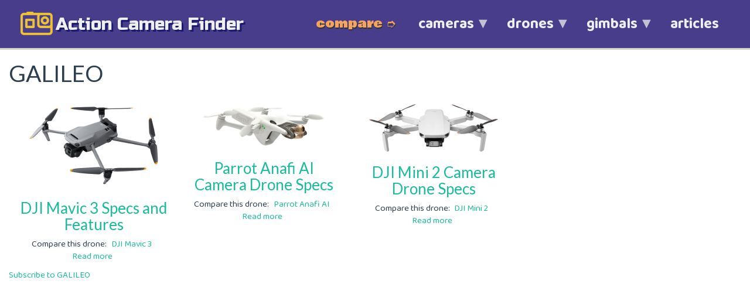

--- FILE ---
content_type: text/html; charset=UTF-8
request_url: https://www.actioncamerafinder.com/list-camera-drones-by-positioning-sensor/galileo
body_size: 5858
content:
<!DOCTYPE html>
<html  lang="en" dir="ltr" prefix="content: http://purl.org/rss/1.0/modules/content/  dc: http://purl.org/dc/terms/  foaf: http://xmlns.com/foaf/0.1/  og: http://ogp.me/ns#  rdfs: http://www.w3.org/2000/01/rdf-schema#  schema: http://schema.org/  sioc: http://rdfs.org/sioc/ns#  sioct: http://rdfs.org/sioc/types#  skos: http://www.w3.org/2004/02/skos/core#  xsd: http://www.w3.org/2001/XMLSchema# ">
  <head>
    <meta charset="utf-8" />
<noscript><style>form.antibot * :not(.antibot-message) { display: none !important; }</style>
</noscript><script async src="https://www.googletagmanager.com/gtag/js?id=UA-164211478-1"></script>
<script>window.dataLayer = window.dataLayer || [];function gtag(){dataLayer.push(arguments)};gtag("js", new Date());window.dataLayer = window.dataLayer || [];
  function gtag(){dataLayer.push(arguments);}
  gtag('js', new Date());

  gtag('config', 'G-2F6D7625X3');gtag("config", "UA-164211478-1", {"groups":"default","anonymize_ip":true});</script>
<link rel="canonical" href="https://www.actioncamerafinder.com/list-camera-drones-by-positioning-sensor/galileo" />
<meta name="Generator" content="Drupal 9 (https://www.drupal.org)" />
<meta name="MobileOptimized" content="width" />
<meta name="HandheldFriendly" content="true" />
<meta name="viewport" content="width=device-width, initial-scale=1.0" />
<link rel="stylesheet" href="https://fonts.googleapis.com/css?family=Russo+One:regular|Jura:regular,700,600,500,300|Baloo+2:regular,500,700|Bowlby+One:regular&amp;subset=latin,cyrillic" media="all" />
<script type="application/ld+json">{
    "@context": "https://schema.org",
    "@graph": [
        {
            "image": {
                "@type": "ImageObject",
                "representativeOfPage": "True"
            }
        }
    ]
}</script>
<link rel="icon" href="/sites/default/files/favicon.ico" type="image/vnd.microsoft.icon" />
<link rel="alternate" type="application/rss+xml" title="GALILEO" href="https://www.actioncamerafinder.com/taxonomy/term/1108/feed" />
<script>window.a2a_config=window.a2a_config||{};a2a_config.callbacks=[];a2a_config.overlays=[];a2a_config.templates={};</script>

    <title>Camera Drones With GALILEO Positioning Sensor</title>
    <link rel="stylesheet" media="all" href="/sites/default/files/css/css_F-pPetuwhSKv8rMA9gOkW3e1zVERP04qxnT62R5xtBk.css" />
<link rel="stylesheet" media="all" href="https://cdn.jsdelivr.net/npm/bootswatch@3.4.0/flatly/bootstrap.min.css" integrity="sha256-CCwnQYRYKsGEMsIylLw+4DAHd4rNnEN8WSHz4fqyoyM=" crossorigin="anonymous" />
<link rel="stylesheet" media="all" href="https://cdn.jsdelivr.net/npm/@unicorn-fail/drupal-bootstrap-styles@0.0.2/dist/3.4.0/8.x-3.x/drupal-bootstrap-flatly.min.css" integrity="sha512-SW5ZTGaQkfpv2lu/z8HD1/+HLng6+kS5VWG+bsIYd9Gz9NsfWn6zeHfCxqR69iolO3qwZqOAIe4NgiO5NWis1w==" crossorigin="anonymous" />
<link rel="stylesheet" media="all" href="/sites/default/files/css/css_MxBGaG8BwLSONiHnq-kx-ebZ4H3uE-7sPlfEx8_CT98.css" />

    
  </head>
  <body class="fontyourface path-taxonomy has-glyphicons">
    <a href="#main-content" class="visually-hidden focusable skip-link">
      Skip to main content
    </a>
    
      <div class="dialog-off-canvas-main-canvas" data-off-canvas-main-canvas>
              <header class="navbar navbar-default container-fluid" id="navbar" role="banner">
            <div class="navbar-header">
          <div class="region region-navigation">
    <section id="block-sitelogo" class="site-logo block block-block-content block-block-content77c5badf-8584-4f4b-8d6e-75e9fa93c0f4 clearfix">
  
    

      
            <div class="field field--name-body field--type-text-with-summary field--label-hidden field--item"><div>
  
  
  <div class="field field--name-field-media-image field--type-image field--label-visually_hidden">
    <div class="field--label sr-only">Image</div>
              <div class="field--item">  <img loading="lazy" src="/sites/default/files/styles/large/public/2020-04/action-camera-finder-logo-orange.png?itok=cGUQxFMj" width="400" height="297" alt="action camera finder logo orange" typeof="foaf:Image" class="img-responsive" />


</div>
          </div>

</div>


<p><a href="/">action camera finder</a></p>
</div>
      
  </section>

<section id="block-comparemenunav" class="compare block block-block-content block-block-contentd2866d20-91dd-4de3-a741-10152c695ad5 clearfix">
  
    

      
            <div class="field field--name-body field--type-text-with-summary field--label-hidden field--item"><p>compare ➮</p></div>
      
  </section>

<section id="block-mainnavigation" class="block block-superfish block-superfishmain clearfix">
  
    

      
<ul id="superfish-main" class="menu sf-menu sf-main sf-horizontal sf-style-none">
  
<li id="main-menu-link-contenta7f95f6e-2e0d-4610-b3ed-596f86f36f15" class="sf-depth-1 menuparent"><a href="/camera" title="find and compare action cameras" class="sf-depth-1 menuparent">cameras</a><ul><li id="main-menu-link-content3aadf4e8-2bd7-4df0-be6b-794ba7235061" class="sf-depth-2 sf-no-children"><a href="/camera/user-guide" title="Action Camera User Guide Finder" class="sf-depth-2">user guides</a></li><li id="main-menu-link-contenta961742e-9f9b-4984-8c14-201751be8f24" class="sf-depth-2 sf-no-children"><a href="/camera/firmware" title="find and download latest firmware for your action camera" class="sf-depth-2">firmware</a></li></ul></li><li id="main-menu-link-content4babedf1-1cd7-43f9-9b01-bccbb5b6a724" class="sf-depth-1 menuparent"><a href="/drone" title="Find and compare photography and film making drones" class="sf-depth-1 menuparent">drones</a><ul><li id="main-menu-link-content4313f347-e323-4a7a-ae38-1ef014d8a806" class="sf-depth-2 sf-no-children"><a href="/drone/user-guide" title="Find and download your drone user guide and pdf manual" class="sf-depth-2">user guides</a></li><li id="main-menu-link-content6d794217-8a70-4437-8842-3470ad601aa8" class="sf-depth-2 sf-no-children"><a href="/drone/firmware" title="find and download latest firmware releases for drones" class="sf-depth-2">firmware</a></li></ul></li><li id="main-menu-link-content25119251-0ace-4caf-ae43-bacdea070651" class="sf-depth-1 menuparent"><a href="/gimbal" title="Find and compare gimbals for action cameras, phones and mirrorless cameras" class="sf-depth-1 menuparent">gimbals</a><ul><li id="main-menu-link-contenta78aee9b-ce88-4086-877a-d2f8a48beed6" class="sf-depth-2 sf-no-children"><a href="/gimbal/user-guide" title="Find and download gimbal user guides and pdf manuals" class="sf-depth-2">user guides</a></li><li id="main-menu-link-content562f05c5-109d-462d-ba96-85810ac44ec3" class="sf-depth-2 sf-no-children"><a href="/gimbal/firmware" title="Find and download latest gimbal firmware updates" class="sf-depth-2">firmware</a></li></ul></li><li id="main-menu-link-contentfc343d00-7bd9-40a9-95a8-17107e7d8db0" class="sf-depth-1 sf-no-children"><a href="/articles" title="Latest articles about action cameras" class="sf-depth-1">articles</a></li>
</ul>

  </section>

<section id="block-scripts" class="block block-block-content block-block-content2ac943ac-9407-47eb-abe4-addc0219343e clearfix">
  
    

      
            <div class="field field--name-body field--type-text-with-summary field--label-hidden field--item"><script async="" src="https://pagead2.googlesyndication.com/pagead/js/adsbygoogle.js?client=ca-pub-6507748678132458" crossorigin="anonymous"></script>

<script type="text/javascript" src="//geniuslinkcdn.com/snippet.min.js" defer="defer"></script>

<script type="text/javascript">
<!--//--><![CDATA[// ><!--


document.addEventListener("DOMContentLoaded", function() {

var tsid =179109;

Genius.amazon.convertLinks(tsid, true, "https://buy.geni.us"); });


//--><!]]>
</script></div>
      
  </section>


  </div>

                      </div>

                      </header>
  
  <div role="main" class="main-container container-fluid js-quickedit-main-content">
    <div class="row">

                              <div class="col-sm-12" role="heading">
              <div class="region region-header">
      

  </div>

          </div>
              
            
                  <section class="col-sm-12">

                                      <div class="highlighted">  <div class="region region-highlighted">
    <div data-drupal-messages-fallback class="hidden"></div>

  </div>
</div>
                  
                
                          <a id="main-content"></a>
            <div class="region region-content">
        <h1 class="page-header">GALILEO</h1>

  <div class="views-element-container form-group"><div class="view view-taxonomy-term view-id-taxonomy_term view-display-id-page_1 js-view-dom-id-44d0de4d6ba22b59dcf78a001a3bc5c396a2384cc62fb86dcf2176e411c04714">
  
    
      <div class="view-header">
      <div about="/list-camera-drones-by-positioning-sensor/galileo">
  
    
  
</div>

    </div>
      
      <div class="view-content">
          <div class="views-row">  <div data-history-node-id="642" class="layout layout--onecol">
    <div  class="layout__region layout__region--content">
      
            <div class="field field--name-field-drone-image field--type-entity-reference field--label-hidden field--item">  <a href="/drone/dji-mavic-3-specs-and-features" hreflang="en"><img src="/sites/default/files/styles/medium/public/2021-11/dji-mavic-3-camera-drone-transparent.png?itok=ttgowG3T" width="220" height="142" alt="dji mavic 3 camera drone" loading="lazy" typeof="foaf:Image" class="img-responsive" />

</a>
</div>
      
            <div class="field field--name-field-display-title field--type-string field--label-hidden field--item"><h3><a href="/drone/dji-mavic-3-specs-and-features" hreflang="en">DJI Mavic 3 Specs and Features</a></h3>
</div>
      
  <div class="field field--name-field-drone-make-and-model field--type-entity-reference field--label-inline">
    <div class="field--label">Compare this drone</div>
          <div class="field--items">
              <div class="field--item"><a href="/drone/compare/dji-mavic-3-1230" rel="nofollow">DJI Mavic 3</a></div>
              </div>
      </div>
<ul class="links inline list-inline"><li class="node-readmore"><a href="/drone/dji-mavic-3-specs-and-features" rel="tag" title="DJI Mavic 3 Specs and Features" hreflang="en">Read more<span class="visually-hidden"> about DJI Mavic 3 Specs and Features</span></a></li></ul>
    </div>
  </div>

</div>
    <div class="views-row">  <div data-history-node-id="619" class="layout layout--onecol">
    <div  class="layout__region layout__region--content">
      
            <div class="field field--name-field-drone-image field--type-entity-reference field--label-hidden field--item">  <a href="/drone/parrot-anafi-ai-camera-drone-specs" hreflang="en"><img src="/sites/default/files/styles/medium/public/2021-07/parrot-anafi-camera-drone.png?itok=e0hQQl7w" width="220" height="74" alt="parrot anafi ai camera drone" loading="lazy" typeof="foaf:Image" class="img-responsive" />

</a>
</div>
      
            <div class="field field--name-field-display-title field--type-string field--label-hidden field--item"><h3><a href="/drone/parrot-anafi-ai-camera-drone-specs" hreflang="en">Parrot Anafi AI Camera Drone Specs</a></h3>
</div>
      
  <div class="field field--name-field-drone-make-and-model field--type-entity-reference field--label-inline">
    <div class="field--label">Compare this drone</div>
          <div class="field--items">
              <div class="field--item"><a href="/drone/compare/parrot-anafi-ai-1202" rel="nofollow">Parrot Anafi AI</a></div>
              </div>
      </div>
<ul class="links inline list-inline"><li class="node-readmore"><a href="/drone/parrot-anafi-ai-camera-drone-specs" rel="tag" title="Parrot Anafi AI Camera Drone Specs" hreflang="en">Read more<span class="visually-hidden"> about Parrot Anafi AI Camera Drone Specs</span></a></li></ul>
    </div>
  </div>

</div>
    <div class="views-row">  <div data-history-node-id="573" class="layout layout--onecol">
    <div  class="layout__region layout__region--content">
      
            <div class="field field--name-field-drone-image field--type-entity-reference field--label-hidden field--item">  <a href="/drone/dji-mini-2-camera-drone-specs" hreflang="en"><img src="/sites/default/files/styles/medium/public/2020-11/dji-mini-2-camera-drone-transparent.png?itok=I97Nhhoe" width="220" height="81" alt="DJI Mini 2 camera drone" loading="lazy" typeof="foaf:Image" class="img-responsive" />

</a>
</div>
      
            <div class="field field--name-field-display-title field--type-string field--label-hidden field--item"><h3><a href="/drone/dji-mini-2-camera-drone-specs" hreflang="en">DJI Mini 2 Camera Drone Specs</a></h3>
</div>
      
  <div class="field field--name-field-drone-make-and-model field--type-entity-reference field--label-inline">
    <div class="field--label">Compare this drone</div>
          <div class="field--items">
              <div class="field--item"><a href="/drone/compare/dji-mini-2-1107" rel="nofollow">DJI Mini 2</a></div>
              </div>
      </div>
<ul class="links inline list-inline"><li class="node-readmore"><a href="/drone/dji-mini-2-camera-drone-specs" rel="tag" title="DJI Mini 2 Camera Drone Specs" hreflang="en">Read more<span class="visually-hidden"> about DJI Mini 2 Camera Drone Specs</span></a></li></ul>
    </div>
  </div>

</div>

    </div>
  
      
              <div class="feed-icons">
      <a href="https://www.actioncamerafinder.com/taxonomy/term/1108/feed" class="feed-icon">
  Subscribe to GALILEO
</a>

    </div>
  </div>
</div>

<section id="block-ezoicbottomofpage" class="block block-block-content block-block-content219e6daf-14f9-40ce-a357-5b0e30420bf8 clearfix">
  
    

      
            <div class="field field--name-body field--type-text-with-summary field--label-hidden field--item"><!-- Ezoic - bottom_of_page - bottom_of_page -->
<div id="ezoic-pub-ad-placeholder-126"> 

<script async="" src="https://pagead2.googlesyndication.com/pagead/js/adsbygoogle.js"></script>
<!-- Horizontal - Bottom of Page -->
<ins class="adsbygoogle" style="display:block" data-ad-client="ca-pub-2782598064667546" data-ad-slot="8212482656" data-ad-format="auto" data-full-width-responsive="true"></ins>
<script>
<!--//--><![CDATA[// ><!--

     (adsbygoogle = window.adsbygoogle || []).push({});

//--><!]]>
</script>

</div>
<!-- End Ezoic - bottom_of_page - bottom_of_page --></div>
      
  </section>


  </div>

              </section>

                </div>
  </div>

      <footer class="footer container-fluid" role="contentinfo">
        <div class="region region-footer">
    <section id="block-about" class="partnerships block block-block-content block-block-content769e3703-d22e-4147-b1a6-dc32c66b639a clearfix">
  
      <h2 class="block-title">About</h2>
    

      
            <div class="field field--name-body field--type-text-with-summary field--label-hidden field--item"><div class="align-left">
  
  
  <div class="field field--name-field-media-image field--type-image field--label-visually_hidden">
    <div class="field--label sr-only">Image</div>
              <div class="field--item">  <img loading="lazy" src="/sites/default/files/styles/large/public/2022-06/action-camera-finder-logo-banner.JPG?itok=HQszMdwP" width="480" height="73" alt="Action Camera Finder Banner" typeof="foaf:Image" class="img-responsive" />


</div>
          </div>

</div>


<p> </p>

<p>Action Camera Finder is the number one resource for researching and comparing action cameras, camera drones and camera gimbals.  We offer unique discovery tools to help you find new film making gear and equipment with the right features, and at the right price for your budget.</p></div>
      
  </section>

<section id="block-partnerships" class="partnerships block block-block-content block-block-contentc49ee9e5-ee91-4dd1-b51d-7ff2c5e292c9 clearfix">
  
      <h2 class="block-title">Partnerships</h2>
    

      
            <div class="field field--name-body field--type-text-with-summary field--label-hidden field--item"><p><b>PRODUCTS</b></p>

<p>Is your Action Camera not appearing on the site?  It could be new, or we just might not know about it! Please <a href="https://actioncamerafinder.com/contact">contact us</a> to send details on your latest action camera so that we can send it to our experts for review and consideration for addition to our action camera directory.</p>

<p> </p>

<p><b>DISCLOSURES</b></p>

<p>ActionCameraFinder.com is a participant in the Amazon Services LLC Associates Program, an affiliate advertising program designed to provide a means for sites to earn advertising fees by advertising and linking to Amazon.com.</p>
</div>
      
  </section>


  </div>

    </footer>
  
  </div>

    
    <script type="application/json" data-drupal-selector="drupal-settings-json">{"path":{"baseUrl":"\/","scriptPath":null,"pathPrefix":"","currentPath":"taxonomy\/term\/1108","currentPathIsAdmin":false,"isFront":false,"currentLanguage":"en"},"pluralDelimiter":"\u0003","suppressDeprecationErrors":true,"google_analytics":{"account":"UA-164211478-1","trackOutbound":true,"trackMailto":true,"trackDownload":true,"trackDownloadExtensions":"7z|aac|arc|arj|asf|asx|avi|bin|csv|doc(x|m)?|dot(x|m)?|exe|flv|gif|gz|gzip|hqx|jar|jpe?g|js|mp(2|3|4|e?g)|mov(ie)?|msi|msp|pdf|phps|png|ppt(x|m)?|pot(x|m)?|pps(x|m)?|ppam|sld(x|m)?|thmx|qtm?|ra(m|r)?|sea|sit|tar|tgz|torrent|txt|wav|wma|wmv|wpd|xls(x|m|b)?|xlt(x|m)|xlam|xml|z|zip","trackColorbox":true},"data":{"extlink":{"extTarget":true,"extTargetNoOverride":false,"extNofollow":false,"extNoreferrer":true,"extFollowNoOverride":false,"extClass":"0","extLabel":"(link is external)","extImgClass":false,"extSubdomains":true,"extExclude":"","extInclude":"","extCssExclude":"","extCssExplicit":"","extAlert":false,"extAlertText":"This link will take you to an external web site. We are not responsible for their content.","mailtoClass":"mailto","mailtoLabel":"(link sends email)","extUseFontAwesome":false,"extIconPlacement":"append","extFaLinkClasses":"fa fa-external-link","extFaMailtoClasses":"fa fa-envelope-o","whitelistedDomains":[]}},"bootstrap":{"forms_has_error_value_toggle":1,"modal_animation":1,"modal_backdrop":"true","modal_focus_input":1,"modal_keyboard":1,"modal_select_text":1,"modal_show":1,"modal_size":"","popover_enabled":1,"popover_animation":1,"popover_auto_close":1,"popover_container":"body","popover_content":"","popover_delay":"0","popover_html":0,"popover_placement":"right","popover_selector":"","popover_title":"","popover_trigger":"click","tooltip_enabled":1,"tooltip_animation":1,"tooltip_container":"body","tooltip_delay":"0","tooltip_html":0,"tooltip_placement":"auto left","tooltip_selector":"","tooltip_trigger":"hover"},"superfish":{"superfish-main":{"id":"superfish-main","sf":{"animation":{"opacity":"show","height":"show"},"speed":"fast"},"plugins":{"touchscreen":{"mode":"window_width"},"smallscreen":{"mode":"window_width","breakpoint":1176,"title":"Main navigation"},"supposition":true,"supersubs":true}}},"user":{"uid":0,"permissionsHash":"d2cf0d815130c821378b13619e51a311bc35658f70ce1ff7401025a7f85d0b0e"}}</script>
<script src="/sites/default/files/js/js_xDfshaIVJAkEpNPHktf-m3jdq_3eAwJhqoIR0Pm4uuQ.js"></script>
<script src="https://static.addtoany.com/menu/page.js" async></script>
<script src="/sites/default/files/js/js_u9LXYJzRrTZCDpx7OfMoajgmjVqtvZgXdsp1Wb1qI0o.js"></script>
<script src="https://cdn.jsdelivr.net/npm/bootstrap@3.4.1/dist/js/bootstrap.min.js" integrity="sha256-nuL8/2cJ5NDSSwnKD8VqreErSWHtnEP9E7AySL+1ev4=" crossorigin="anonymous"></script>
<script src="/sites/default/files/js/js_e6AQ1yDOqS7gBx_kRSfrK7lFB4dgNGIQvdymsjaoBh8.js"></script>

  </body>
</html>


--- FILE ---
content_type: text/html; charset=utf-8
request_url: https://www.google.com/recaptcha/api2/aframe
body_size: 269
content:
<!DOCTYPE HTML><html><head><meta http-equiv="content-type" content="text/html; charset=UTF-8"></head><body><script nonce="1XWVqp5zPIWE0bkPzW8lsQ">/** Anti-fraud and anti-abuse applications only. See google.com/recaptcha */ try{var clients={'sodar':'https://pagead2.googlesyndication.com/pagead/sodar?'};window.addEventListener("message",function(a){try{if(a.source===window.parent){var b=JSON.parse(a.data);var c=clients[b['id']];if(c){var d=document.createElement('img');d.src=c+b['params']+'&rc='+(localStorage.getItem("rc::a")?sessionStorage.getItem("rc::b"):"");window.document.body.appendChild(d);sessionStorage.setItem("rc::e",parseInt(sessionStorage.getItem("rc::e")||0)+1);localStorage.setItem("rc::h",'1768263508938');}}}catch(b){}});window.parent.postMessage("_grecaptcha_ready", "*");}catch(b){}</script></body></html>

--- FILE ---
content_type: text/css
request_url: https://www.actioncamerafinder.com/sites/default/files/css/css_MxBGaG8BwLSONiHnq-kx-ebZ4H3uE-7sPlfEx8_CT98.css
body_size: 1335
content:
body{margin-top:0;}body p{font-size:18px;}span.a2a_kit{margin-bottom:20px;display:block;}section#block-mainnavigation{display:flex;align-items:center;margin:0 10px;}@media only screen and (max-width:800px){.compare{display:none !important;}}@media only screen and (max-width:600px){.page-node-type-article .region-content p,.page-node-type-article .region-content ul{padding:0 10px !important;}}.navbar{border-radius:0;}.navbar-default{background-color:darkslateblue;box-shadow:0px 3px lightgrey;}.navbar-header{width:100%;}.region.region-navigation{display:flex;justify-content:space-between;}.site-logo{padding:20px;}.site-logo .field.field--name-body{display:flex;flex-wrap:wrap;}.site-logo p{display:flex;flex-direction:row;align-items:center;}.site-logo img{width:55px;height:40px;margin-right:5px;}.site-logo a{font-family:'Russo One';font-style:normal;font-weight:normal;font-size:30px;color:#eee;text-shadow:3px 3px midnightblue;text-transform:capitalize;}.compare{display:flex;flex-grow:1;justify-content:flex-end;align-items:center;}.compare p{font-family:'Bowlby One';font-size:20px;text-shadow:1px 2px #333;color:sandybrown;}.block-superfish{width:unset;}#superfish-main a{font-size:25px;text-transform:lowercase;color:#eee;font-weight:bold;padding:28px;}ul#superfish-main ul{margin-top:20px;background-color:darkslateblue;}ul.sf-menu .sf-sub-indicator{right:0;}.home-intro{display:flex;align-items:center;max-width:1080px;justify-content:center;margin:60px auto;flex-wrap:wrap;}.home-intro .field.field--name-field-intro{font-size:20px;margin:0 60px;}.home-intro .field.field--name-body h1,.home-intro .field.field--name-body h2{font-family:'Russo One' !important;color:darkslateblue;}.field--name-field-home-image-link-info{display:flex;justify-content:space-around;margin-bottom:40px;flex-wrap:wrap;}.field--name-field-home-image-link-info .field--item{max-width:360px;display:flex;justify-content:center;text-align:center;font-size:20px;}.field--name-field-home-image-link-info a{padding:20px;background-color:tomato;color:#eee;margin:20px;}.field.field--name-field-home-latest-node-paragraph{display:flex;flex-direction:column;}.field.field--name-field-home-latest-node-paragraph .field--item{text-align:center;display:flex;flex-direction:column;}.field.field--name-field-home-latest-node-paragraph .field--item .view-content{display:flex;flex-direction:row;flex-wrap:wrap;justify-content:center;margin-bottom:60px;}.field.field--name-field-home-latest-node-paragraph .field--item .view-content .views-row{width:360px;margin:20px;}.field.field--name-field-home-latest-node-paragraph .field--item .view-content .views-row .layout__region{display:flex;flex-direction:column;align-items:center;}#block-facetsblock-2{display:flex;flex-wrap:wrap;flex-direction:column;}#block-facetsblock-2 .facet-block{margin:10px;}#block-facetsblock-2 select{background-color:#FFF;padding:6px;}.block-facets-block .facet-block{margin:10px;}.tablesaw-advance::before{content:"more specs ➮";color:sandybrown;font-weight:bold;}.views-field-field-buy-link a{font-size:14px;background-color:orangered;color:#fff;padding:4px;width:80px;display:block;text-align:center;border-radius:3px;text-decoration:none !important;box-shadow:2px 2px #eee;}.gdoc-field{height:1080px;}.image-buy{display:flex;justify-content:space-around;margin:40px 0;}.field--name-field-buy-link a{background-color:orangered;color:#EEE;padding:20px;display:inline-block;font-size:18px;border-radius:2px;margin-bottom:10px;box-shadow:2px 2px darkslateblue;}.specs-group{display:flex;flex-wrap:wrap;flex-direction:row;justify-content:space-between;}.specs-group .general-group,.specs-grouop .physical-group,.specs-group .group-camera,.specs-group .performance-group{max-width:280px;display:flex;flex-direction:column;}.specs-group .field--label{font-weight:bold;}.field.field--name-field-article-image{margin-bottom:40px;}.article-best{display:flex;flex-flow:column;justify-content:unset;border:1px solid #999;border-radius:8px;align-content:center;text-align:center;padding:30px 30px 0;margin:30px auto;width:300px;box-shadow:2px 2px lightcoral;}.article-best .views-field-field-buy-link a{font-size:16px;background-color:orangered;color:#fff;width:100%;padding:8px;display:block;text-align:center;border-radius:3px;text-decoration:none !important;box-shadow:2px 2px #eee;margin:12px auto;}.page-node-type-article .region-content p,.page-node-type-article .region-content ul{padding:0 100px;}.page-node-type-article .region-content h2,.page-node-type-article .region-content h3,.page-node-type-article .region-content h4,.page-node-type-article .region-content h5,.page-node-type-article .region-content h6{padding:0 100px;margin-top:40px;}.align-center{display:flex;justify-content:center;}.article-best .views-field.views-field-nothing ul,.article-best .views-field.views-field-nothing p{padding:0;}.related-articles h2.block-title{margin:60px 0 40px 0;}.related-articles .view-content{display:flex;flex-wrap:wrap;flex-direction:row;justify-content:space-between;}.related-articles .views-row{width:320px;}thead th{text-transform:uppercase;color:#333;border:solid #bfbfba;border-width:1px 0;background:#f5f5f2;}th{padding:10px 12px;text-align:left;}td,th{vertical-align:middle;}tr{padding:0.1em 0.6em;border-bottom:1px solid #e6e4df;}td{padding:10px 12px;text-align:left;}.buy-link a{font-size:14px;background-color:orangered;color:#fff;padding:4px;width:80px;display:block;text-align:center;border-radius:3px;text-decoration:none !important;box-shadow:2px 2px #eee;}.grid .view-content{display:flex;flex-wrap:wrap;}.grid .views-row{width:260px;margin:10px;}.view-taxonomy-term .view-content{display:flex;flex-wrap:wrap;}.view-taxonomy-term .layout__region{display:flex;flex-wrap:wrap;flex-direction:column;width:250px;margin:0 20px;justify-content:center;align-items:center;text-align:center;}.indented{margin:0 0 0 40px;}.footer{background-color:darkslateblue;color:#EEE;}.region.region-footer{display:flex;flex-direction:row;justify-content:space-evenly;}.partnerships{max-width:340px;}
